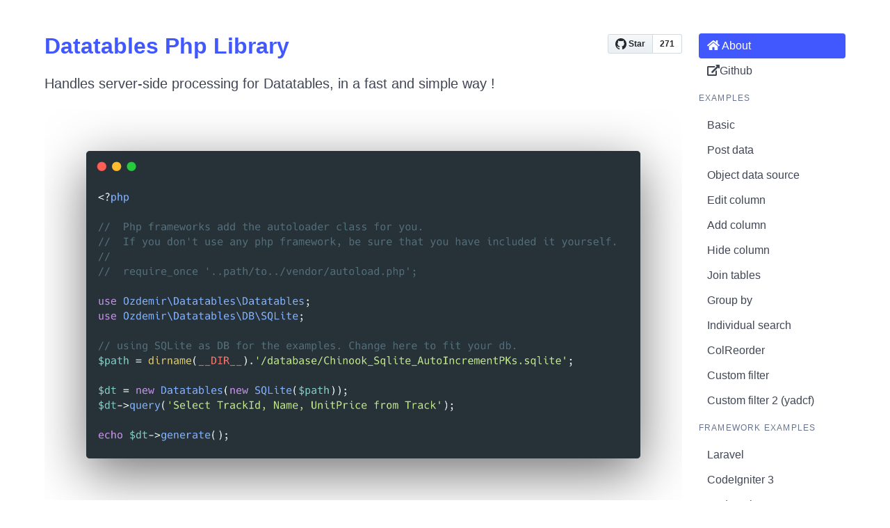

--- FILE ---
content_type: text/html; charset=UTF-8
request_url: https://datatables.ozdemir.be/
body_size: 3579
content:
<!doctype html>
<html lang="en" xmlns:v-on="http://www.w3.org/1999/xhtml">
<head>
    <meta charset="utf-8">
    <meta name="description" content="PHP Library to handle server-side processing for Datatables, in a fast and simple way." />
    <meta content="width=device-width, initial-scale=1, maximum-scale=1, user-scalable=no" name="viewport">
    <meta name="csrf-token" content="w7tzgfdaTQko3Wei9ZX8VsGZQQtcg85nrfXIGoy8">
    <meta name="google-site-verification" content="wE7YPdstHSPS7s9Qq1WS7UluL7kp5FTKTRTHI6xZu_k" />
    <meta http-equiv="content-type" content="text/html; charset=UTF-8">
    <meta name="keywords" content="datatables, php, library">

    <title>Datatables Php Library </title>
    <script defer src="https://use.fontawesome.com/releases/v5.3.1/js/all.js"></script>

    <!-- Fonts -->
    <link href="https://fonts.googleapis.com/css?family=Roboto+Mono" rel="stylesheet" type="text/css">

    <link rel="stylesheet" href="https://cdn.jsdelivr.net/npm/bulma@1.0.0/css/bulma.min.css">
    <link rel="stylesheet" href="https://cdn.datatables.net/2.0.8/css/dataTables.dataTables.min.css"/>
    <link rel="stylesheet" href="https://cdn.datatables.net/responsive/3.0.2/css/responsive.dataTables.min.css">


    <style>
        .gist-file .file {
            user-select: text;
        }

        :root{
            --bulma-code-padding: 0 !important;
            --bulma-code-weight: normal !important;;
            --bulma-code-size: initial !important;;
        }
        * {
            touch-action: manipulation;
        }
        .gist {
            font-size: 12px !important;
        }
        .gist .blob-code-inner {
            font-size: 12px !important;
        }
        .gist-data {
            background-color: #141414 !important;
        }

        .intro-composer{
            background: #242424;
            border-radius: 4px;
            color: #fff;
            display: flex;
            font-size: 15px;
            justify-content: space-between;
            line-height: 20px;
            padding: 15px 25px;
            position: relative;
        }
        .intro-composer code{
            font-size: inherit;
            -moz-osx-font-smoothing: grayscale;
            -webkit-font-smoothing: antialiased;
        }
        .intro-composer .intro-composer-copy{
            border-radius: 4px;
            color: #209cee;
            cursor: pointer;
            margin: -2px -7px -3px;
            padding: 2px 7px 3px;
        }

        .intro-composer .intro-composer-copy:hover {
            background-color: #209cee;
            color: #242424;
        }

    </style>
    <link rel="stylesheet" href="https://cdn.rawgit.com/lonekorean/gist-syntax-themes/d49b91b3/stylesheets/one-dark.css">

    
</head>
<body style="">

<section class="section">
    <div class="container" id="app">
        <div class="columns">
            <div class="column is-four-fifths">
                <h1 class="title has-text-link">
                    Datatables Php Library
                    <span class="is-pulled-right">
                        <a class="github-button" href="https://github.com/n1crack/datatables" data-size="large" data-show-count="true" aria-label="Star n1crack/datatables on GitHub">Star</a>
                    </span>
                </h1>

                <p class="subtitle">
                    Handles server-side processing for Datatables, in a fast and simple way !
                </p>

                    <div class="content">

        <div>
            <img src="https://datatables.ozdemir.be/images/datatables.png" />
        </div>

        <h1 class="title is-size-4 has-text-link">
            Features
        </h1>
        <ul>
            <li>Easy to use. Generates json using only a few lines of code.</li>
            <li>Editable columns with a closure function.</li>
            <li>Supports custom filters.</li>
            <li>Can handle most complicated queries.</li>
            <li>Supports mysql and sqlite for native php.</li>
            <li>Works with:
                <ul>
                    <li>Laravel</li>
                    <li>CodeIgniter 3</li>
                    <li>Phalcon 3+</li>
                    <li>Prestashop</li>
                    <li>PostgreSql</li>
                </ul>
            </li>
        </ul>

        <h1 class="title is-size-4 has-text-link">
            Installation
        </h1>
        <div class="message">
            <div class="message-body">
                Note: v2.0+ requires php 7.1.3+
            </div>
        </div>

        <p><a href="https://getcomposer.org/">Composer</a> is required to install the library.</p>

        <pre id="npm" class="intro-composer">
            <code>composer require ozdemir/datatables</code>
            <code id="composerCopy" class="intro-composer-copy" @click="copy('composer require ozdemir/datatables')">copy</code>
        </pre>

        <h1 class="title is-size-4 has-text-link">
            Methods
        </h1>

        <p>This is the list of available public methods.</p>

        <div class="box">
            <div>
                <h5 class="title has-text-info">query($query)<span class="tag">required</span></h5>
                <div class="content">
                    <ul>
                        <li>sets the sql query</li>
                    </ul>
                </div>
                <hr>
            </div>
            <div>
                <h5 class="title has-text-info">generate()<span class="tag">required</span></h5>
                <div class="content">
                    <ul>
                        <li>runs the queries and builds the output</li>
                        <li>returns the output as json</li>
                        <li>same as generate()-&gt;toJson()</li>
                    </ul>
                </div>
                <hr>
            </div>
            <div>
                <h5 class="title has-text-info">toJson()</h5>
                <div class="content">
                    <ul>
                        <li>returns the output as json</li>
                        <li>should be called after generate()</li>
                    </ul>
                </div>
                <hr>
            </div>
            <div>
                <h5 class="title has-text-info">toArray()</h5>
                <div class="content">
                    <ul>
                        <li>returns the output as array</li>
                        <li>should be called after generate()</li>
                    </ul>
                </div>
                <hr>
            </div>
            <div>
                <h5 class="title has-text-info">add($column, function($row){})</h5>
                <div class="content">
                    <ul>
                        <li>adds extra columns for custom usage</li>
                    </ul>
                </div>
                <hr>
            </div>
            <div>
                <h5 class="title has-text-info">edit($column, function($row){})</h5>
                <div class="content">
                    <ul>
                        <li>allows column editing</li>
                    </ul>
                </div>
                <hr>
            </div>
            <div>
                <h5 class="title has-text-info">filter($column, function(){})</h5>
                <div class="content">
                    <ul>
                        <li>allows custom filtering</li>
                        <li>has these methods:
                            <ul>
                                <li>escape($value)</li>
                                <li>searchValue()</li>
                                <li>defaultFilter()</li>
                                <li>between($low, $high)</li>
                                <li>whereIn($array) </li>
                                <li>greaterThan($value), </li>
                                <li>lessThan($value)</li>
                            </ul>
                        </li>
                    </ul>
                </div>
                <hr>
            </div>
            <div>
                <h5 class="title has-text-info">hide($columns)</h5>
                <div class="content">
                    <ul>
                        <li>removes the column from output</li>
                        <li>It is useful when you only need to use the data in add() or edit() methods.</li>
                    </ul>
                </div>
                <hr>
            </div>
            <div>
                <h5 class="title has-text-info">setDistinctResponseFrom($column)</h5>
                <div class="content">
                    <ul>
                        <li>executes the query with the given column name and adds the returned data to the output with
                            the distinctData key.
                        </li>
                    </ul>
                </div>
                <hr>
            </div>
            <div>
                <h5 class="title has-text-info">setDistinctResponse($output)</h5>
                <div class="content">
                    <ul>
                        <li>adds the given data to the output with the distinctData key.</li>
                    </ul>
                </div>
                <hr>
            </div>
            <div>
                <h5 class="title has-text-info">getColumns()</h5>
                <div class="content">
                    <ul>
                        <li>returns column names (for dev purpose)</li>
                    </ul>
                </div>
                <hr>
            </div>
            <div>
                <h5 class="title has-text-info">getQuery()</h5>
                <div class="content">
                    <ul>
                        <li>returns the sql query string that is created by the library (for dev purpose)</li>
                    </ul>
                </div>
                <hr>
            </div>
        </div>
    </div>

            </div>
            <div class="column is-one-fifth">
                <aside class="menu">
                    <ul class="menu-list">
                        <li><a href="/">
                               <i class="fa fa-home"></i> About</a></li>
                        <li><a href="https://github.com/n1crack/datatables" target="_blank">
                            <i class="fa fa-external-link-alt"></i>Github</a></li>
                    </ul>
                    <p class="menu-label">
                        Examples
                    </p>
                    <ul class="menu-list">
                        <li><a href="basic">Basic</a></li>
                        <li><a href="post-data">Post data</a></li>
                        <li><a href="object-data-source">Object data source</a></li>
                        <li><a href="edit-column">Edit column</a></li>
                        <li><a href="add-column">Add column</a></li>
                        <li><a href="hide-column">Hide column</a></li>
                        <li><a href="join-tables">Join tables</a></li>
                        <li><a href="group-by">Group by</a></li>
                        <li><a href="individual-search">Individual search</a></li>
                        <li><a href="colreorder">ColReorder</a></li>
                        <li><a href="custom-filter">Custom filter</a></li>
                        <li><a href="custom-filter2">Custom filter 2 (yadcf)</a></li>
                    </ul>

                    <p class="menu-label">
                        Framework Examples
                    </p>
                    <ul class="menu-list">
                        <li><a href="laravel">Laravel</a></li>
                        <li><a href="codeigniter">CodeIgniter 3</a></li>
                        <li><a href="codeigniter4">CodeIgniter 4</a></li>
                        <li><a href="phalcon">Phalcon 3+</a></li>
                        <li><a href="prestashop">Prestashop</a></li>
                    </ul>
                </aside>


                <div class="p-3" style="text-align: center">
                    <a href="https://github.com/sponsors/n1crack" target="_blank">
                        <img src="https://img.shields.io/static/v1?label=Sponsor&message=%E2%9D%A4&logo=GitHub&color=%23fe8e86)"
                           style="min-width: 50%" alt="">
                    </a>
                </div>
            </div>
        </div>
    </div>
</section>
<script type="text/javascript" language="javascript" src="//code.jquery.com/jquery-1.11.1.min.js"></script>
<script src="https://cdn.jsdelivr.net/npm/vue"></script>


<script type="text/javascript" src="https://cdn.jsdelivr.net/npm/gist-embed@1.0.3/dist/gist-embed.min.js"></script>

<script type="text/javascript" language="javascript" src="https://cdn.datatables.net/2.0.8/js/dataTables.min.js"></script>
<script src="https://cdn.datatables.net/responsive/3.0.2/js/dataTables.responsive.min.js"></script>

<script type="text/javascript" charset="utf-8">

    window.Clipboard = (function(window, document, navigator) {
        var textArea,
            copy;

        function isOS() {
            return navigator.userAgent.match(/ipad|iphone/i);
        }

        function createTextArea(text) {
            textArea = document.createElement('textArea');
            textArea.value = text;
            document.body.appendChild(textArea);
        }

        function selectText() {
            var range,
                selection;

            if (isOS()) {
                range = document.createRange();
                range.selectNodeContents(textArea);
                selection = window.getSelection();
                selection.removeAllRanges();
                selection.addRange(range);
                textArea.setSelectionRange(0, 999999);
            } else {
                textArea.select();
            }
        }

        function copyToClipboard() {
            document.execCommand('copy');
            document.body.removeChild(textArea);
        }

        copy = function(text) {
            createTextArea(text);
            selectText();
            copyToClipboard();
        };

        return {
            copy: copy
        };
    })(window, document, navigator);


  const { createApp, ref } = Vue

    createApp({
        setup() {
            const message = ref('Hello vue!')
            const active = ref('php')

            const copy = (text) => {
                Clipboard.copy(text);
            }

            return {
                active, copy
            }
        }
    }).mount('#app')

    $(".menu [href]").each(function () {
        if (this.href == [location.protocol, '//', location.host, location.pathname].join('')) {
            $(this).addClass("is-active");
        }
    });
</script>

<!-- Global site tag (gtag.js) - Google Analytics -->
<script async src="https://www.googletagmanager.com/gtag/js?id=G-69TBCDDVV2"></script>
<script>
  window.dataLayer = window.dataLayer || [];
  function gtag(){dataLayer.push(arguments);}
  gtag('js', new Date());

  gtag('config', 'G-69TBCDDVV2');
</script>


<!-- Place this tag in your head or just before your close body tag. -->
<script async defer src="https://buttons.github.io/buttons.js"></script>
</body>
</html>


--- FILE ---
content_type: text/css; charset=utf-8
request_url: https://cdn.jsdelivr.net/gh/lonekorean/gist-syntax-themes@d49b91b3/stylesheets/one-dark.css
body_size: -156
content:
body .gist .highlight {
    background: #141414;
}
body .gist .blob-num,
body .gist .blob-code-inner,
body .gist .highlight,
body .gist .pl-enm,
body .gist .pl-ko,
body .gist .pl-mo,
body .gist .pl-mp1 .pl-sf,
body .gist .pl-ms,
body .gist .pl-pdc1,
body .gist .pl-scp,
body .gist .pl-smc,
body .gist .pl-som,
body .gist .pl-va,
body .gist .pl-vpf,
body .gist .pl-vpu,
body .gist .pl-mdr {
     color: #aab1bf;
}
body .gist .pl-mb,
body .gist .pl-pdb {
     font-weight: 700;
}
body .gist .pl-c,
body .gist .pl-c span,
body .gist .pl-pdc {
     color: #5b6270;
     font-style: italic;
}
body .gist .pl-sr .pl-cce {
     color: #56b5c2;
     font-weight: 400;
}
body .gist .pl-ef,
body .gist .pl-en,
body .gist .pl-enf,
body .gist .pl-eoai,
body .gist .pl-kos,
body .gist .pl-mh .pl-pdh,
body .gist .pl-mr {
     color: #61afef;
}
body .gist .pl-ens,
body .gist .pl-vi {
     color: #be5046;
}
body .gist .pl-enti,
body .gist .pl-mai .pl-sf,
body .gist .pl-ml,
body .gist .pl-sf,
body .gist .pl-sr,
body .gist .pl-sr .pl-sra,
body .gist .pl-src,
body .gist .pl-st,
body .gist .pl-vo {
     color: #56b5c2;
}
body .gist .pl-eoi,
body .gist .pl-mri,
body .gist .pl-pds,
body .gist .pl-pse .pl-s1,
body .gist .pl-s,
body .gist .pl-s1 {
     color: #97c279;
}
body .gist .pl-k,
body .gist .pl-kolp,
body .gist .pl-mc,
body .gist .pl-pde {
     color: #c578dd;
}
body .gist .pl-mi,
body .gist .pl-pdi {
     color: #c578dd;
     font-style: italic;
}
body .gist .pl-mp,
body .gist .pl-stp {
     color: #818896;
}
body .gist .pl-mdh,
body .gist .pl-mdi,
body .gist .pl-mdr {
     font-weight: 400;
}
body .gist .pl-mdht,
body .gist .pl-mi1 {
     color: #97c279;
     background: #020;
}
body .gist .pl-md,
body .gist .pl-mdhf {
     color: #df6b75;
     background: #200;
}
body .gist .pl-corl {
     color: #df6b75;
     text-decoration: underline;
}
body .gist .pl-ib {
     background: #df6b75;
}
body .gist .pl-ii {
     background: #e0c184;
     color: #fff;
}
body .gist .pl-iu {
     background: #e05151;
}
body .gist .pl-ms1 {
     color: #aab1bf;
     background: #373b41;
}
body .gist .pl-c1,
body .gist .pl-cn,
body .gist .pl-e,
body .gist .pl-eoa,
body .gist .pl-eoac,
body .gist .pl-eoac .pl-pde,
body .gist .pl-kou,
body .gist .pl-mm,
body .gist .pl-mp .pl-s3,
body .gist .pl-mq,
body .gist .pl-s3,
body .gist .pl-sok,
body .gist .pl-sv,
body .gist .pl-mb {
     color: #d19965;
}
body .gist .pl-enc,
body .gist .pl-entc,
body .gist .pl-pse .pl-s2,
body .gist .pl-s2,
body .gist .pl-sc,
body .gist .pl-smp,
body .gist .pl-sr .pl-sre,
body .gist .pl-stj,
body .gist .pl-v,
body .gist .pl-pdb {
     color: #e4bf7a;
}
body .gist .pl-ent,
body .gist .pl-entl,
body .gist .pl-entm,
body .gist .pl-mh,
body .gist .pl-pdv,
body .gist .pl-smi,
body .gist .pl-sol,
body .gist .pl-mdh,
body .gist .pl-mdi {
     color: #df6b75;
}


--- FILE ---
content_type: application/javascript; charset=utf-8
request_url: https://cdn.jsdelivr.net/npm/gist-embed@1.0.3/dist/gist-embed.min.js
body_size: 12097
content:
!function(t){var e={};function n(r){if(e[r])return e[r].exports;var o=e[r]={i:r,l:!1,exports:{}};return t[r].call(o.exports,o,o.exports,n),o.l=!0,o.exports}n.m=t,n.c=e,n.d=function(t,e,r){n.o(t,e)||Object.defineProperty(t,e,{enumerable:!0,get:r})},n.r=function(t){"undefined"!=typeof Symbol&&Symbol.toStringTag&&Object.defineProperty(t,Symbol.toStringTag,{value:"Module"}),Object.defineProperty(t,"__esModule",{value:!0})},n.t=function(t,e){if(1&e&&(t=n(t)),8&e)return t;if(4&e&&"object"==typeof t&&t&&t.__esModule)return t;var r=Object.create(null);if(n.r(r),Object.defineProperty(r,"default",{enumerable:!0,value:t}),2&e&&"string"!=typeof t)for(var o in t)n.d(r,o,function(e){return t[e]}.bind(null,o));return r},n.n=function(t){var e=t&&t.__esModule?function(){return t.default}:function(){return t};return n.d(e,"a",e),e},n.o=function(t,e){return Object.prototype.hasOwnProperty.call(t,e)},n.p="",n(n.s=74)}([function(t,e,n){var r=n(28)("wks"),o=n(21),i=n(1).Symbol,u="function"==typeof i;(t.exports=function(t){return r[t]||(r[t]=u&&i[t]||(u?i:o)("Symbol."+t))}).store=r},function(t,e){var n=t.exports="undefined"!=typeof window&&window.Math==Math?window:"undefined"!=typeof self&&self.Math==Math?self:Function("return this")();"number"==typeof __g&&(__g=n)},function(t,e){t.exports=function(t){return"object"==typeof t?null!==t:"function"==typeof t}},function(t,e,n){var r=n(4),o=n(45),i=n(33),u=Object.defineProperty;e.f=n(5)?Object.defineProperty:function(t,e,n){if(r(t),e=i(e,!0),r(n),o)try{return u(t,e,n)}catch(t){}if("get"in n||"set"in n)throw TypeError("Accessors not supported!");return"value"in n&&(t[e]=n.value),t}},function(t,e,n){var r=n(2);t.exports=function(t){if(!r(t))throw TypeError(t+" is not an object!");return t}},function(t,e,n){t.exports=!n(6)(function(){return 7!=Object.defineProperty({},"a",{get:function(){return 7}}).a})},function(t,e){t.exports=function(t){try{return!!t()}catch(t){return!0}}},function(t,e,n){var r=n(1),o=n(18),i=n(8),u=n(14),c=n(23),_=function(t,e,n){var f,a,l,s,p=t&_.F,y=t&_.G,h=t&_.S,v=t&_.P,d=t&_.B,b=y?r:h?r[e]||(r[e]={}):(r[e]||{}).prototype,E=y?o:o[e]||(o[e]={}),g=E.prototype||(E.prototype={});for(f in y&&(n=e),n)l=((a=!p&&b&&void 0!==b[f])?b:n)[f],s=d&&a?c(l,r):v&&"function"==typeof l?c(Function.call,l):l,b&&u(b,f,l,t&_.U),E[f]!=l&&i(E,f,s),v&&g[f]!=l&&(g[f]=l)};r.core=o,_.F=1,_.G=2,_.S=4,_.P=8,_.B=16,_.W=32,_.U=64,_.R=128,t.exports=_},function(t,e,n){var r=n(3),o=n(22);t.exports=n(5)?function(t,e,n){return r.f(t,e,o(1,n))}:function(t,e,n){return t[e]=n,t}},function(t,e,n){"use strict";var r=n(59),o=n(60),i=n(26),u=n(19);t.exports=n(41)(Array,"Array",function(t,e){this._t=u(t),this._i=0,this._k=e},function(){var t=this._t,e=this._k,n=this._i++;return!t||n>=t.length?(this._t=void 0,o(1)):o(0,"keys"==e?n:"values"==e?t[n]:[n,t[n]])},"values"),i.Arguments=i.Array,r("keys"),r("values"),r("entries")},function(t,e){var n;n=function(){return this}();try{n=n||new Function("return this")()}catch(t){"object"==typeof window&&(n=window)}t.exports=n},function(t,e,n){n(43)("asyncIterator")},function(t,e,n){"use strict";var r=n(1),o=n(13),i=n(5),u=n(7),c=n(14),_=n(34).KEY,f=n(6),a=n(28),l=n(29),s=n(21),p=n(0),y=n(44),h=n(43),v=n(76),d=n(79),b=n(4),E=n(2),g=n(19),O=n(33),R=n(22),m=n(39),L=n(82),S=n(52),I=n(3),w=n(24),x=S.f,j=I.f,A=L.f,T=r.Symbol,G=r.JSON,N=G&&G.stringify,D=p("_hidden"),$=p("toPrimitive"),P={}.propertyIsEnumerable,k=a("symbol-registry"),M=a("symbols"),B=a("op-symbols"),W=Object.prototype,F="function"==typeof T,C=r.QObject,U=!C||!C.prototype||!C.prototype.findChild,Y=i&&f(function(){return 7!=m(j({},"a",{get:function(){return j(this,"a",{value:7}).a}})).a})?function(t,e,n){var r=x(W,e);r&&delete W[e],j(t,e,n),r&&t!==W&&j(W,e,r)}:j,X=function(t){var e=M[t]=m(T.prototype);return e._k=t,e},J=F&&"symbol"==typeof T.iterator?function(t){return"symbol"==typeof t}:function(t){return t instanceof T},q=function(t,e,n){return t===W&&q(B,e,n),b(t),e=O(e,!0),b(n),o(M,e)?(n.enumerable?(o(t,D)&&t[D][e]&&(t[D][e]=!1),n=m(n,{enumerable:R(0,!1)})):(o(t,D)||j(t,D,R(1,{})),t[D][e]=!0),Y(t,e,n)):j(t,e,n)},H=function(t,e){b(t);for(var n,r=v(e=g(e)),o=0,i=r.length;i>o;)q(t,n=r[o++],e[n]);return t},K=function(t){var e=P.call(this,t=O(t,!0));return!(this===W&&o(M,t)&&!o(B,t))&&(!(e||!o(this,t)||!o(M,t)||o(this,D)&&this[D][t])||e)},V=function(t,e){if(t=g(t),e=O(e,!0),t!==W||!o(M,e)||o(B,e)){var n=x(t,e);return!n||!o(M,e)||o(t,D)&&t[D][e]||(n.enumerable=!0),n}},z=function(t){for(var e,n=A(g(t)),r=[],i=0;n.length>i;)o(M,e=n[i++])||e==D||e==_||r.push(e);return r},Q=function(t){for(var e,n=t===W,r=A(n?B:g(t)),i=[],u=0;r.length>u;)!o(M,e=r[u++])||n&&!o(W,e)||i.push(M[e]);return i};F||(c((T=function(){if(this instanceof T)throw TypeError("Symbol is not a constructor!");var t=s(arguments.length>0?arguments[0]:void 0),e=function(n){this===W&&e.call(B,n),o(this,D)&&o(this[D],t)&&(this[D][t]=!1),Y(this,t,R(1,n))};return i&&U&&Y(W,t,{configurable:!0,set:e}),X(t)}).prototype,"toString",function(){return this._k}),S.f=V,I.f=q,n(51).f=L.f=z,n(38).f=K,n(50).f=Q,i&&!n(27)&&c(W,"propertyIsEnumerable",K,!0),y.f=function(t){return X(p(t))}),u(u.G+u.W+u.F*!F,{Symbol:T});for(var Z="hasInstance,isConcatSpreadable,iterator,match,replace,search,species,split,toPrimitive,toStringTag,unscopables".split(","),tt=0;Z.length>tt;)p(Z[tt++]);for(var et=w(p.store),nt=0;et.length>nt;)h(et[nt++]);u(u.S+u.F*!F,"Symbol",{for:function(t){return o(k,t+="")?k[t]:k[t]=T(t)},keyFor:function(t){if(!J(t))throw TypeError(t+" is not a symbol!");for(var e in k)if(k[e]===t)return e},useSetter:function(){U=!0},useSimple:function(){U=!1}}),u(u.S+u.F*!F,"Object",{create:function(t,e){return void 0===e?m(t):H(m(t),e)},defineProperty:q,defineProperties:H,getOwnPropertyDescriptor:V,getOwnPropertyNames:z,getOwnPropertySymbols:Q}),G&&u(u.S+u.F*(!F||f(function(){var t=T();return"[null]"!=N([t])||"{}"!=N({a:t})||"{}"!=N(Object(t))})),"JSON",{stringify:function(t){for(var e,n,r=[t],o=1;arguments.length>o;)r.push(arguments[o++]);if(n=e=r[1],(E(e)||void 0!==t)&&!J(t))return d(e)||(e=function(t,e){if("function"==typeof n&&(e=n.call(this,t,e)),!J(e))return e}),r[1]=e,N.apply(G,r)}}),T.prototype[$]||n(8)(T.prototype,$,T.prototype.valueOf),l(T,"Symbol"),l(Math,"Math",!0),l(r.JSON,"JSON",!0)},function(t,e){var n={}.hasOwnProperty;t.exports=function(t,e){return n.call(t,e)}},function(t,e,n){var r=n(1),o=n(8),i=n(13),u=n(21)("src"),c=n(75),_=(""+c).split("toString");n(18).inspectSource=function(t){return c.call(t)},(t.exports=function(t,e,n,c){var f="function"==typeof n;f&&(i(n,"name")||o(n,"name",e)),t[e]!==n&&(f&&(i(n,u)||o(n,u,t[e]?""+t[e]:_.join(String(e)))),t===r?t[e]=n:c?t[e]?t[e]=n:o(t,e,n):(delete t[e],o(t,e,n)))})(Function.prototype,"toString",function(){return"function"==typeof this&&this[u]||c.call(this)})},function(t,e,n){var r=n(3).f,o=Function.prototype,i=/^\s*function ([^ (]*)/;"name"in o||n(5)&&r(o,"name",{configurable:!0,get:function(){try{return(""+this).match(i)[1]}catch(t){return""}}})},function(t,e,n){var r=n(40),o=n(24);n(53)("keys",function(){return function(t){return o(r(t))}})},function(t,e,n){for(var r=n(9),o=n(24),i=n(14),u=n(1),c=n(8),_=n(26),f=n(0),a=f("iterator"),l=f("toStringTag"),s=_.Array,p={CSSRuleList:!0,CSSStyleDeclaration:!1,CSSValueList:!1,ClientRectList:!1,DOMRectList:!1,DOMStringList:!1,DOMTokenList:!0,DataTransferItemList:!1,FileList:!1,HTMLAllCollection:!1,HTMLCollection:!1,HTMLFormElement:!1,HTMLSelectElement:!1,MediaList:!0,MimeTypeArray:!1,NamedNodeMap:!1,NodeList:!0,PaintRequestList:!1,Plugin:!1,PluginArray:!1,SVGLengthList:!1,SVGNumberList:!1,SVGPathSegList:!1,SVGPointList:!1,SVGStringList:!1,SVGTransformList:!1,SourceBufferList:!1,StyleSheetList:!0,TextTrackCueList:!1,TextTrackList:!1,TouchList:!1},y=o(p),h=0;h<y.length;h++){var v,d=y[h],b=p[d],E=u[d],g=E&&E.prototype;if(g&&(g[a]||c(g,a,s),g[l]||c(g,l,d),_[d]=s,b))for(v in r)g[v]||i(g,v,r[v],!0)}},function(t,e){var n=t.exports={version:"2.6.5"};"number"==typeof __e&&(__e=n)},function(t,e,n){var r=n(77),o=n(25);t.exports=function(t){return r(o(t))}},function(t,e,n){var r=n(2);n(53)("isExtensible",function(t){return function(e){return!!r(e)&&(!t||t(e))}})},function(t,e){var n=0,r=Math.random();t.exports=function(t){return"Symbol(".concat(void 0===t?"":t,")_",(++n+r).toString(36))}},function(t,e){t.exports=function(t,e){return{enumerable:!(1&t),configurable:!(2&t),writable:!(4&t),value:e}}},function(t,e,n){var r=n(47);t.exports=function(t,e,n){if(r(t),void 0===e)return t;switch(n){case 1:return function(n){return t.call(e,n)};case 2:return function(n,r){return t.call(e,n,r)};case 3:return function(n,r,o){return t.call(e,n,r,o)}}return function(){return t.apply(e,arguments)}}},function(t,e,n){var r=n(48),o=n(37);t.exports=Object.keys||function(t){return r(t,o)}},function(t,e){t.exports=function(t){if(null==t)throw TypeError("Can't call method on  "+t);return t}},function(t,e){t.exports={}},function(t,e){t.exports=!1},function(t,e,n){var r=n(18),o=n(1),i=o["__core-js_shared__"]||(o["__core-js_shared__"]={});(t.exports=function(t,e){return i[t]||(i[t]=void 0!==e?e:{})})("versions",[]).push({version:r.version,mode:n(27)?"pure":"global",copyright:"© 2019 Denis Pushkarev (zloirock.ru)"})},function(t,e,n){var r=n(3).f,o=n(13),i=n(0)("toStringTag");t.exports=function(t,e,n){t&&!o(t=n?t:t.prototype,i)&&r(t,i,{configurable:!0,value:e})}},function(t,e){var n={}.toString;t.exports=function(t){return n.call(t).slice(8,-1)}},function(t,e,n){var r=n(35),o=Math.min;t.exports=function(t){return t>0?o(r(t),9007199254740991):0}},function(t,e,n){"use strict";(function(t){n(11),n(12),n(20),n(15),n(9),n(16),n(96),n(17);function r(t){return(r="function"==typeof Symbol&&"symbol"==typeof Symbol.iterator?function(t){return typeof t}:function(t){return t&&"function"==typeof Symbol&&t.constructor===Symbol&&t!==Symbol.prototype?"symbol":typeof t})(t)}function o(t){var e=[];return t.split(",").forEach(function(t){var n=t.split("-");if(2===n.length)for(var r=parseInt(n[0],10);r<=parseInt(n[1],10);r++)e.push(r);else 1===n.length&&e.push(parseInt(n[0],10))}),e}function i(){try{if(t)return t}catch(t){try{if(window)return window}catch(t){return this}}}e.a=p("getLineNumbers");var u,c=null;function _(){if(null===c){var t=i();t.__$$GLOBAL_REWIRE_NEXT_MODULE_ID__||(t.__$$GLOBAL_REWIRE_NEXT_MODULE_ID__=0),c=__$$GLOBAL_REWIRE_NEXT_MODULE_ID__++}return c}function f(){var t=i();return t.__$$GLOBAL_REWIRE_REGISTRY__||(t.__$$GLOBAL_REWIRE_REGISTRY__=Object.create(null)),t.__$$GLOBAL_REWIRE_REGISTRY__}function a(){var t=_(),e=f(),n=e[t];return n||(e[t]=Object.create(null),n=e[t]),n}(u=i()).__rewire_reset_all__||(u.__rewire_reset_all__=function(){u.__$$GLOBAL_REWIRE_REGISTRY__=Object.create(null)});var l="__INTENTIONAL_UNDEFINED__",s={};function p(t){var e=a();if(void 0===e[t])return function(t){switch(t){case"getLineNumbers":return o}return}(t);var n=e[t];return n===l?void 0:n}function y(t,e){var n=a();return"object"===r(t)?(Object.keys(t).forEach(function(e){n[e]=t[e]}),function(){Object.keys(t).forEach(function(e){h(t)})}):(n[t]=void 0===e?l:e,function(){h(t)})}function h(t){var e=a();delete e[t],0==Object.keys(e).length&&delete f()[_]}function v(t){var e=a(),n=Object.keys(t),r={};function o(){n.forEach(function(t){e[t]=r[t]})}return function(i){n.forEach(function(n){r[n]=e[n],e[n]=t[n]});var u=i();return u&&"function"==typeof u.then?u.then(o).catch(o):o(),u}}!function(){function t(t,e){Object.defineProperty(s,t,{value:e,enumerable:!1,configurable:!0})}t("__get__",p),t("__GetDependency__",p),t("__Rewire__",y),t("__set__",y),t("__reset__",h),t("__ResetDependency__",h),t("__with__",v)}();var d=r(o);function b(t,e){Object.defineProperty(o,t,{value:e,enumerable:!1,configurable:!0})}"object"!==d&&"function"!==d||!Object.isExtensible(o)||(b("__get__",p),b("__GetDependency__",p),b("__Rewire__",y),b("__set__",y),b("__reset__",h),b("__ResetDependency__",h),b("__with__",v),b("__RewireAPI__",s))}).call(this,n(10))},function(t,e,n){var r=n(2);t.exports=function(t,e){if(!r(t))return t;var n,o;if(e&&"function"==typeof(n=t.toString)&&!r(o=n.call(t)))return o;if("function"==typeof(n=t.valueOf)&&!r(o=n.call(t)))return o;if(!e&&"function"==typeof(n=t.toString)&&!r(o=n.call(t)))return o;throw TypeError("Can't convert object to primitive value")}},function(t,e,n){var r=n(21)("meta"),o=n(2),i=n(13),u=n(3).f,c=0,_=Object.isExtensible||function(){return!0},f=!n(6)(function(){return _(Object.preventExtensions({}))}),a=function(t){u(t,r,{value:{i:"O"+ ++c,w:{}}})},l=t.exports={KEY:r,NEED:!1,fastKey:function(t,e){if(!o(t))return"symbol"==typeof t?t:("string"==typeof t?"S":"P")+t;if(!i(t,r)){if(!_(t))return"F";if(!e)return"E";a(t)}return t[r].i},getWeak:function(t,e){if(!i(t,r)){if(!_(t))return!0;if(!e)return!1;a(t)}return t[r].w},onFreeze:function(t){return f&&l.NEED&&_(t)&&!i(t,r)&&a(t),t}}},function(t,e){var n=Math.ceil,r=Math.floor;t.exports=function(t){return isNaN(t=+t)?0:(t>0?r:n)(t)}},function(t,e,n){var r=n(28)("keys"),o=n(21);t.exports=function(t){return r[t]||(r[t]=o(t))}},function(t,e){t.exports="constructor,hasOwnProperty,isPrototypeOf,propertyIsEnumerable,toLocaleString,toString,valueOf".split(",")},function(t,e){e.f={}.propertyIsEnumerable},function(t,e,n){var r=n(4),o=n(80),i=n(37),u=n(36)("IE_PROTO"),c=function(){},_=function(){var t,e=n(46)("iframe"),r=i.length;for(e.style.display="none",n(81).appendChild(e),e.src="javascript:",(t=e.contentWindow.document).open(),t.write("<script>document.F=Object<\/script>"),t.close(),_=t.F;r--;)delete _.prototype[i[r]];return _()};t.exports=Object.create||function(t,e){var n;return null!==t?(c.prototype=r(t),n=new c,c.prototype=null,n[u]=t):n=_(),void 0===e?n:o(n,e)}},function(t,e,n){var r=n(25);t.exports=function(t){return Object(r(t))}},function(t,e,n){"use strict";var r=n(27),o=n(7),i=n(14),u=n(8),c=n(26),_=n(85),f=n(29),a=n(86),l=n(0)("iterator"),s=!([].keys&&"next"in[].keys()),p=function(){return this};t.exports=function(t,e,n,y,h,v,d){_(n,e,y);var b,E,g,O=function(t){if(!s&&t in S)return S[t];switch(t){case"keys":case"values":return function(){return new n(this,t)}}return function(){return new n(this,t)}},R=e+" Iterator",m="values"==h,L=!1,S=t.prototype,I=S[l]||S["@@iterator"]||h&&S[h],w=I||O(h),x=h?m?O("entries"):w:void 0,j="Array"==e&&S.entries||I;if(j&&(g=a(j.call(new t)))!==Object.prototype&&g.next&&(f(g,R,!0),r||"function"==typeof g[l]||u(g,l,p)),m&&I&&"values"!==I.name&&(L=!0,w=function(){return I.call(this)}),r&&!d||!s&&!L&&S[l]||u(S,l,w),c[e]=w,c[R]=p,h)if(b={values:m?w:O("values"),keys:v?w:O("keys"),entries:x},d)for(E in b)E in S||i(S,E,b[E]);else o(o.P+o.F*(s||L),e,b);return b}},function(t,e,n){"use strict";var r,o,i=n(100),u=RegExp.prototype.exec,c=String.prototype.replace,_=u,f=(r=/a/,o=/b*/g,u.call(r,"a"),u.call(o,"a"),0!==r.lastIndex||0!==o.lastIndex),a=void 0!==/()??/.exec("")[1];(f||a)&&(_=function(t){var e,n,r,o,_=this;return a&&(n=new RegExp("^"+_.source+"$(?!\\s)",i.call(_))),f&&(e=_.lastIndex),r=u.call(_,t),f&&r&&(_.lastIndex=_.global?r.index+r[0].length:e),a&&r&&r.length>1&&c.call(r[0],n,function(){for(o=1;o<arguments.length-2;o++)void 0===arguments[o]&&(r[o]=void 0)}),r}),t.exports=_},function(t,e,n){var r=n(1),o=n(18),i=n(27),u=n(44),c=n(3).f;t.exports=function(t){var e=o.Symbol||(o.Symbol=i?{}:r.Symbol||{});"_"==t.charAt(0)||t in e||c(e,t,{value:u.f(t)})}},function(t,e,n){e.f=n(0)},function(t,e,n){t.exports=!n(5)&&!n(6)(function(){return 7!=Object.defineProperty(n(46)("div"),"a",{get:function(){return 7}}).a})},function(t,e,n){var r=n(2),o=n(1).document,i=r(o)&&r(o.createElement);t.exports=function(t){return i?o.createElement(t):{}}},function(t,e){t.exports=function(t){if("function"!=typeof t)throw TypeError(t+" is not a function!");return t}},function(t,e,n){var r=n(13),o=n(19),i=n(49)(!1),u=n(36)("IE_PROTO");t.exports=function(t,e){var n,c=o(t),_=0,f=[];for(n in c)n!=u&&r(c,n)&&f.push(n);for(;e.length>_;)r(c,n=e[_++])&&(~i(f,n)||f.push(n));return f}},function(t,e,n){var r=n(19),o=n(31),i=n(78);t.exports=function(t){return function(e,n,u){var c,_=r(e),f=o(_.length),a=i(u,f);if(t&&n!=n){for(;f>a;)if((c=_[a++])!=c)return!0}else for(;f>a;a++)if((t||a in _)&&_[a]===n)return t||a||0;return!t&&-1}}},function(t,e){e.f=Object.getOwnPropertySymbols},function(t,e,n){var r=n(48),o=n(37).concat("length","prototype");e.f=Object.getOwnPropertyNames||function(t){return r(t,o)}},function(t,e,n){var r=n(38),o=n(22),i=n(19),u=n(33),c=n(13),_=n(45),f=Object.getOwnPropertyDescriptor;e.f=n(5)?f:function(t,e){if(t=i(t),e=u(e,!0),_)try{return f(t,e)}catch(t){}if(c(t,e))return o(!r.f.call(t,e),t[e])}},function(t,e,n){var r=n(7),o=n(18),i=n(6);t.exports=function(t,e){var n=(o.Object||{})[t]||Object[t],u={};u[t]=e(n),r(r.S+r.F*i(function(){n(1)}),"Object",u)}},function(t,e,n){var r=n(4);t.exports=function(t,e,n,o){try{return o?e(r(n)[0],n[1]):e(n)}catch(e){var i=t.return;throw void 0!==i&&r(i.call(t)),e}}},function(t,e,n){var r=n(26),o=n(0)("iterator"),i=Array.prototype;t.exports=function(t){return void 0!==t&&(r.Array===t||i[o]===t)}},function(t,e,n){var r=n(57),o=n(0)("iterator"),i=n(26);t.exports=n(18).getIteratorMethod=function(t){if(null!=t)return t[o]||t["@@iterator"]||i[r(t)]}},function(t,e,n){var r=n(30),o=n(0)("toStringTag"),i="Arguments"==r(function(){return arguments}());t.exports=function(t){var e,n,u;return void 0===t?"Undefined":null===t?"Null":"string"==typeof(n=function(t,e){try{return t[e]}catch(t){}}(e=Object(t),o))?n:i?r(e):"Object"==(u=r(e))&&"function"==typeof e.callee?"Arguments":u}},function(t,e,n){var r=n(0)("iterator"),o=!1;try{var i=[7][r]();i.return=function(){o=!0},Array.from(i,function(){throw 2})}catch(t){}t.exports=function(t,e){if(!e&&!o)return!1;var n=!1;try{var i=[7],u=i[r]();u.next=function(){return{done:n=!0}},i[r]=function(){return u},t(i)}catch(t){}return n}},function(t,e,n){var r=n(0)("unscopables"),o=Array.prototype;null==o[r]&&n(8)(o,r,{}),t.exports=function(t){o[r][t]=!0}},function(t,e){t.exports=function(t,e){return{value:e,done:!!t}}},function(t,e,n){var r=n(35),o=n(25);t.exports=function(t){return function(e,n){var i,u,c=String(o(e)),_=r(n),f=c.length;return _<0||_>=f?t?"":void 0:(i=c.charCodeAt(_))<55296||i>56319||_+1===f||(u=c.charCodeAt(_+1))<56320||u>57343?t?c.charAt(_):i:t?c.slice(_,_+2):u-56320+(i-55296<<10)+65536}}},function(t,e,n){var r=n(14);t.exports=function(t,e,n){for(var o in e)r(t,o,e[o],n);return t}},function(t,e){t.exports=function(t,e,n,r){if(!(t instanceof e)||void 0!==r&&r in t)throw TypeError(n+": incorrect invocation!");return t}},function(t,e,n){var r=n(23),o=n(54),i=n(55),u=n(4),c=n(31),_=n(56),f={},a={};(e=t.exports=function(t,e,n,l,s){var p,y,h,v,d=s?function(){return t}:_(t),b=r(n,l,e?2:1),E=0;if("function"!=typeof d)throw TypeError(t+" is not iterable!");if(i(d)){for(p=c(t.length);p>E;E++)if((v=e?b(u(y=t[E])[0],y[1]):b(t[E]))===f||v===a)return v}else for(h=d.call(t);!(y=h.next()).done;)if((v=o(h,b,y.value,e))===f||v===a)return v}).BREAK=f,e.RETURN=a},function(t,e,n){var r=n(2);t.exports=function(t,e){if(!r(t)||t._t!==e)throw TypeError("Incompatible receiver, "+e+" required!");return t}},function(t,e,n){"use strict";var r=n(7),o=n(49)(!0);r(r.P,"Array",{includes:function(t){return o(this,t,arguments.length>1?arguments[1]:void 0)}}),n(59)("includes")},function(t,e,n){"use strict";var r=n(7),o=n(94);r(r.P+r.F*n(95)("includes"),"String",{includes:function(t){return!!~o(this,t,"includes").indexOf(t,arguments.length>1?arguments[1]:void 0)}})},function(t,e,n){var r=n(2),o=n(30),i=n(0)("match");t.exports=function(t){var e;return r(t)&&(void 0!==(e=t[i])?!!e:"RegExp"==o(t))}},function(t,e,n){"use strict";(function(t){n(11),n(12),n(20),n(15),n(9),n(16),n(17);function r(t){return(r="function"==typeof Symbol&&"symbol"==typeof Symbol.iterator?function(t){return typeof t}:function(t){return t&&"function"==typeof Symbol&&t.constructor===Symbol&&t!==Symbol.prototype?"symbol":typeof t})(t)}function o(t){t.querySelectorAll(".js-line-number").forEach(function(t){null!=t.parentNode&&t.parentNode.removeChild(t)})}function i(){try{if(t)return t}catch(t){try{if(window)return window}catch(t){return this}}}e.a=p("hideLineNumbers");var u,c=null;function _(){if(null===c){var t=i();t.__$$GLOBAL_REWIRE_NEXT_MODULE_ID__||(t.__$$GLOBAL_REWIRE_NEXT_MODULE_ID__=0),c=__$$GLOBAL_REWIRE_NEXT_MODULE_ID__++}return c}function f(){var t=i();return t.__$$GLOBAL_REWIRE_REGISTRY__||(t.__$$GLOBAL_REWIRE_REGISTRY__=Object.create(null)),t.__$$GLOBAL_REWIRE_REGISTRY__}function a(){var t=_(),e=f(),n=e[t];return n||(e[t]=Object.create(null),n=e[t]),n}(u=i()).__rewire_reset_all__||(u.__rewire_reset_all__=function(){u.__$$GLOBAL_REWIRE_REGISTRY__=Object.create(null)});var l="__INTENTIONAL_UNDEFINED__",s={};function p(t){var e=a();if(void 0===e[t])return function(t){switch(t){case"hideLineNumbers":return o}return}(t);var n=e[t];return n===l?void 0:n}function y(t,e){var n=a();return"object"===r(t)?(Object.keys(t).forEach(function(e){n[e]=t[e]}),function(){Object.keys(t).forEach(function(e){h(t)})}):(n[t]=void 0===e?l:e,function(){h(t)})}function h(t){var e=a();delete e[t],0==Object.keys(e).length&&delete f()[_]}function v(t){var e=a(),n=Object.keys(t),r={};function o(){n.forEach(function(t){e[t]=r[t]})}return function(i){n.forEach(function(n){r[n]=e[n],e[n]=t[n]});var u=i();return u&&"function"==typeof u.then?u.then(o).catch(o):o(),u}}!function(){function t(t,e){Object.defineProperty(s,t,{value:e,enumerable:!1,configurable:!0})}t("__get__",p),t("__GetDependency__",p),t("__Rewire__",y),t("__set__",y),t("__reset__",h),t("__ResetDependency__",h),t("__with__",v)}();var d=r(o);function b(t,e){Object.defineProperty(o,t,{value:e,enumerable:!1,configurable:!0})}"object"!==d&&"function"!==d||!Object.isExtensible(o)||(b("__get__",p),b("__GetDependency__",p),b("__Rewire__",y),b("__set__",y),b("__reset__",h),b("__ResetDependency__",h),b("__with__",v),b("__RewireAPI__",s))}).call(this,n(10))},function(t,e,n){"use strict";(function(t){n(11),n(12),n(20),n(15),n(9),n(16),n(17);function r(t){return(r="function"==typeof Symbol&&"symbol"==typeof Symbol.iterator?function(t){return typeof t}:function(t){return t&&"function"==typeof Symbol&&t.constructor===Symbol&&t!==Symbol.prototype?"symbol":typeof t})(t)}function o(t){t.querySelectorAll(".gist-meta").forEach(function(t){null!=t.parentNode&&t.parentNode.removeChild(t)}),t.querySelectorAll(".gist-data").forEach(function(t){null!=t&&(t.style.borderBottom="0px")}),t.querySelectorAll(".gist-file").forEach(function(t){null!=t&&(t.style.borderBottom="1px solid #dddddd")})}function i(){try{if(t)return t}catch(t){try{if(window)return window}catch(t){return this}}}e.a=p("hideFooter");var u,c=null;function _(){if(null===c){var t=i();t.__$$GLOBAL_REWIRE_NEXT_MODULE_ID__||(t.__$$GLOBAL_REWIRE_NEXT_MODULE_ID__=0),c=__$$GLOBAL_REWIRE_NEXT_MODULE_ID__++}return c}function f(){var t=i();return t.__$$GLOBAL_REWIRE_REGISTRY__||(t.__$$GLOBAL_REWIRE_REGISTRY__=Object.create(null)),t.__$$GLOBAL_REWIRE_REGISTRY__}function a(){var t=_(),e=f(),n=e[t];return n||(e[t]=Object.create(null),n=e[t]),n}(u=i()).__rewire_reset_all__||(u.__rewire_reset_all__=function(){u.__$$GLOBAL_REWIRE_REGISTRY__=Object.create(null)});var l="__INTENTIONAL_UNDEFINED__",s={};function p(t){var e=a();if(void 0===e[t])return function(t){switch(t){case"hideFooter":return o}return}(t);var n=e[t];return n===l?void 0:n}function y(t,e){var n=a();return"object"===r(t)?(Object.keys(t).forEach(function(e){n[e]=t[e]}),function(){Object.keys(t).forEach(function(e){h(t)})}):(n[t]=void 0===e?l:e,function(){h(t)})}function h(t){var e=a();delete e[t],0==Object.keys(e).length&&delete f()[_]}function v(t){var e=a(),n=Object.keys(t),r={};function o(){n.forEach(function(t){e[t]=r[t]})}return function(i){n.forEach(function(n){r[n]=e[n],e[n]=t[n]});var u=i();return u&&"function"==typeof u.then?u.then(o).catch(o):o(),u}}!function(){function t(t,e){Object.defineProperty(s,t,{value:e,enumerable:!1,configurable:!0})}t("__get__",p),t("__GetDependency__",p),t("__Rewire__",y),t("__set__",y),t("__reset__",h),t("__ResetDependency__",h),t("__with__",v)}();var d=r(o);function b(t,e){Object.defineProperty(o,t,{value:e,enumerable:!1,configurable:!0})}"object"!==d&&"function"!==d||!Object.isExtensible(o)||(b("__get__",p),b("__GetDependency__",p),b("__Rewire__",y),b("__set__",y),b("__reset__",h),b("__ResetDependency__",h),b("__with__",v),b("__RewireAPI__",s))}).call(this,n(10))},function(t,e,n){"use strict";(function(t){n(11),n(12),n(20),n(15),n(9),n(16),n(17);function r(t){return(r="function"==typeof Symbol&&"symbol"==typeof Symbol.iterator?function(t){return typeof t}:function(t){return t&&"function"==typeof Symbol&&t.constructor===Symbol&&t!==Symbol.prototype?"symbol":typeof t})(t)}function o(t,e){t.querySelectorAll("table tbody").forEach(function(t){var n=document.createElement("tr"),r=document.createElement("td");r.style.padding="10px !important",r.style.borderBottom="10px solid white",r.style.backgroundColor="#f9f9f9",r.style.fontWeight="bold",r.innerHTML=e;var o=document.createElement("td");o.style.backgroundColor="#f9f9f9",o.style.borderBottom="10px solid white",n.appendChild(o),n.appendChild(r),t.prepend(n)})}function i(){try{if(t)return t}catch(t){try{if(window)return window}catch(t){return this}}}e.a=p("caption");var u,c=null;function _(){if(null===c){var t=i();t.__$$GLOBAL_REWIRE_NEXT_MODULE_ID__||(t.__$$GLOBAL_REWIRE_NEXT_MODULE_ID__=0),c=__$$GLOBAL_REWIRE_NEXT_MODULE_ID__++}return c}function f(){var t=i();return t.__$$GLOBAL_REWIRE_REGISTRY__||(t.__$$GLOBAL_REWIRE_REGISTRY__=Object.create(null)),t.__$$GLOBAL_REWIRE_REGISTRY__}function a(){var t=_(),e=f(),n=e[t];return n||(e[t]=Object.create(null),n=e[t]),n}(u=i()).__rewire_reset_all__||(u.__rewire_reset_all__=function(){u.__$$GLOBAL_REWIRE_REGISTRY__=Object.create(null)});var l="__INTENTIONAL_UNDEFINED__",s={};function p(t){var e=a();if(void 0===e[t])return function(t){switch(t){case"caption":return o}return}(t);var n=e[t];return n===l?void 0:n}function y(t,e){var n=a();return"object"===r(t)?(Object.keys(t).forEach(function(e){n[e]=t[e]}),function(){Object.keys(t).forEach(function(e){h(t)})}):(n[t]=void 0===e?l:e,function(){h(t)})}function h(t){var e=a();delete e[t],0==Object.keys(e).length&&delete f()[_]}function v(t){var e=a(),n=Object.keys(t),r={};function o(){n.forEach(function(t){e[t]=r[t]})}return function(i){n.forEach(function(n){r[n]=e[n],e[n]=t[n]});var u=i();return u&&"function"==typeof u.then?u.then(o).catch(o):o(),u}}!function(){function t(t,e){Object.defineProperty(s,t,{value:e,enumerable:!1,configurable:!0})}t("__get__",p),t("__GetDependency__",p),t("__Rewire__",y),t("__set__",y),t("__reset__",h),t("__ResetDependency__",h),t("__with__",v)}();var d=r(o);function b(t,e){Object.defineProperty(o,t,{value:e,enumerable:!1,configurable:!0})}"object"!==d&&"function"!==d||!Object.isExtensible(o)||(b("__get__",p),b("__GetDependency__",p),b("__Rewire__",y),b("__set__",y),b("__reset__",h),b("__ResetDependency__",h),b("__with__",v),b("__RewireAPI__",s))}).call(this,n(10))},function(t,e,n){"use strict";(function(t){n(11),n(12),n(20),n(15),n(9),n(16),n(66),n(67),n(17);var r=n(32);function o(t){return(o="function"==typeof Symbol&&"symbol"==typeof Symbol.iterator?function(t){return typeof t}:function(t){return t&&"function"==typeof Symbol&&t.constructor===Symbol&&t!==Symbol.prototype?"symbol":typeof t})(t)}function i(t,e){var n=y("getLineNumbers")(e);t.querySelectorAll(".js-file-line").forEach(function(t,e){n.includes(e+1)||null==t.parentNode||null==t.parentNode.parentNode||t.parentNode.parentNode.removeChild(t.parentNode)})}function u(){try{if(t)return t}catch(t){try{if(window)return window}catch(t){return this}}}e.a=y("line");var c,_=null;function f(){if(null===_){var t=u();t.__$$GLOBAL_REWIRE_NEXT_MODULE_ID__||(t.__$$GLOBAL_REWIRE_NEXT_MODULE_ID__=0),_=__$$GLOBAL_REWIRE_NEXT_MODULE_ID__++}return _}function a(){var t=u();return t.__$$GLOBAL_REWIRE_REGISTRY__||(t.__$$GLOBAL_REWIRE_REGISTRY__=Object.create(null)),t.__$$GLOBAL_REWIRE_REGISTRY__}function l(){var t=f(),e=a(),n=e[t];return n||(e[t]=Object.create(null),n=e[t]),n}(c=u()).__rewire_reset_all__||(c.__rewire_reset_all__=function(){c.__$$GLOBAL_REWIRE_REGISTRY__=Object.create(null)});var s="__INTENTIONAL_UNDEFINED__",p={};function y(t){var e=l();if(void 0===e[t])return function(t){switch(t){case"getLineNumbers":return r.a;case"line":return i}return}(t);var n=e[t];return n===s?void 0:n}function h(t,e){var n=l();return"object"===o(t)?(Object.keys(t).forEach(function(e){n[e]=t[e]}),function(){Object.keys(t).forEach(function(e){v(t)})}):(n[t]=void 0===e?s:e,function(){v(t)})}function v(t){var e=l();delete e[t],0==Object.keys(e).length&&delete a()[f]}function d(t){var e=l(),n=Object.keys(t),r={};function o(){n.forEach(function(t){e[t]=r[t]})}return function(i){n.forEach(function(n){r[n]=e[n],e[n]=t[n]});var u=i();return u&&"function"==typeof u.then?u.then(o).catch(o):o(),u}}!function(){function t(t,e){Object.defineProperty(p,t,{value:e,enumerable:!1,configurable:!0})}t("__get__",y),t("__GetDependency__",y),t("__Rewire__",h),t("__set__",h),t("__reset__",v),t("__ResetDependency__",v),t("__with__",d)}();var b=o(i);function E(t,e){Object.defineProperty(i,t,{value:e,enumerable:!1,configurable:!0})}"object"!==b&&"function"!==b||!Object.isExtensible(i)||(E("__get__",y),E("__GetDependency__",y),E("__Rewire__",h),E("__set__",h),E("__reset__",v),E("__ResetDependency__",v),E("__with__",d),E("__RewireAPI__",p))}).call(this,n(10))},function(t,e,n){"use strict";(function(t){n(11),n(12),n(20),n(15),n(9),n(16),n(66),n(67),n(17);var r=n(32);function o(t){return(o="function"==typeof Symbol&&"symbol"==typeof Symbol.iterator?function(t){return typeof t}:function(t){return t&&"function"==typeof Symbol&&t.constructor===Symbol&&t!==Symbol.prototype?"symbol":typeof t})(t)}function i(t,e){var n=y("getLineNumbers")(e);t.querySelectorAll("td.line-data").forEach(function(t){t.style.width="100%"}),t.querySelectorAll(".js-file-line").forEach(function(t,e){n.includes(e+1)&&(t.style.backgroundColor="rgb(255, 255, 204)")})}function u(){try{if(t)return t}catch(t){try{if(window)return window}catch(t){return this}}}e.a=y("highlightLine");var c,_=null;function f(){if(null===_){var t=u();t.__$$GLOBAL_REWIRE_NEXT_MODULE_ID__||(t.__$$GLOBAL_REWIRE_NEXT_MODULE_ID__=0),_=__$$GLOBAL_REWIRE_NEXT_MODULE_ID__++}return _}function a(){var t=u();return t.__$$GLOBAL_REWIRE_REGISTRY__||(t.__$$GLOBAL_REWIRE_REGISTRY__=Object.create(null)),t.__$$GLOBAL_REWIRE_REGISTRY__}function l(){var t=f(),e=a(),n=e[t];return n||(e[t]=Object.create(null),n=e[t]),n}(c=u()).__rewire_reset_all__||(c.__rewire_reset_all__=function(){c.__$$GLOBAL_REWIRE_REGISTRY__=Object.create(null)});var s="__INTENTIONAL_UNDEFINED__",p={};function y(t){var e=l();if(void 0===e[t])return function(t){switch(t){case"getLineNumbers":return r.a;case"highlightLine":return i}return}(t);var n=e[t];return n===s?void 0:n}function h(t,e){var n=l();return"object"===o(t)?(Object.keys(t).forEach(function(e){n[e]=t[e]}),function(){Object.keys(t).forEach(function(e){v(t)})}):(n[t]=void 0===e?s:e,function(){v(t)})}function v(t){var e=l();delete e[t],0==Object.keys(e).length&&delete a()[f]}function d(t){var e=l(),n=Object.keys(t),r={};function o(){n.forEach(function(t){e[t]=r[t]})}return function(i){n.forEach(function(n){r[n]=e[n],e[n]=t[n]});var u=i();return u&&"function"==typeof u.then?u.then(o).catch(o):o(),u}}!function(){function t(t,e){Object.defineProperty(p,t,{value:e,enumerable:!1,configurable:!0})}t("__get__",y),t("__GetDependency__",y),t("__Rewire__",h),t("__set__",h),t("__reset__",v),t("__ResetDependency__",v),t("__with__",d)}();var b=o(i);function E(t,e){Object.defineProperty(i,t,{value:e,enumerable:!1,configurable:!0})}"object"!==b&&"function"!==b||!Object.isExtensible(i)||(E("__get__",y),E("__GetDependency__",y),E("__Rewire__",h),E("__set__",h),E("__reset__",v),E("__ResetDependency__",v),E("__with__",d),E("__RewireAPI__",p))}).call(this,n(10))},function(t,e,n){"use strict";n.r(e),function(t){n.d(e,"__get__",function(){return D}),n.d(e,"__GetDependency__",function(){return D}),n.d(e,"__Rewire__",function(){return $}),n.d(e,"__set__",function(){return $}),n.d(e,"__ResetDependency__",function(){return P}),n.d(e,"__RewireAPI__",function(){return N});n(11),n(12),n(15),n(16),n(83),n(17),n(9),n(87),n(88);var r=n(69),o=n(70),i=n(71),u=n(72),c=n(73);function _(t){return(_="function"==typeof Symbol&&"symbol"==typeof Symbol.iterator?function(t){return typeof t}:function(t){return t&&"function"==typeof Symbol&&t.constructor===Symbol&&t!==Symbol.prototype?"symbol":typeof t})(t)}window.GistEmbedSettings=window.GistEmbedSettings||{},window.GistEmbed={};var f,a=new Set,l="_gistEmbedJSONP_",s=0,p=window.GistEmbedSettings.baseURL||"https://gist.github.com/",y="data-gist-id",h="data-gist-file";!function(t){t.hideLineNumbersAttribute="data-gist-hide-line-numbers",t.hideFooterAttribute="data-gist-hide-footer",t.captionAttribute="data-gist-caption",t.lineAttribute="data-gist-line",t.highlightLineAttribute="data-gist-highlight-line"}(f||(f={}));var v=[f.hideLineNumbersAttribute,f.hideFooterAttribute,f.captionAttribute,f.lineAttribute,f.highlightLineAttribute];function d(){Array.from(D("getAllGistEmbedDOMNodes")()).forEach(D("fetchJSONPForGistEmbedDOMNode"))}function b(){return document.querySelectorAll("[".concat(D("GIST_ID_ATTRIBUTE_NAME"),"]"))}function E(){var t,e,n;return t="++",!0,n=D(e="_jsonpCallbackIDCounter"),function(t,e){var n=T();void 0===n[t]?function(t,e){switch(t){case"_jsonpCallbackIDCounter":s=e}}(t,e):n[t]=e}(e,"++"===t?n+1:n-1),"".concat(D("JSONP_CALLBACK_PREFIX")).concat(D("_jsonpCallbackIDCounter"))}function g(t){if(!D("StylesheetURLs").has(t)){D("StylesheetURLs").add(t);var e=document.createElement("link");e.setAttribute("href",t),e.setAttribute("type","text/css"),e.setAttribute("rel","stylesheet"),document.body.appendChild(e)}}function O(t,e,n){var r=D("generateJSONPCallbackPrefix")();window[r]=n;var o=document.createElement("script"),i=null!=e?"&file=".concat(encodeURIComponent(e)):"";o.setAttribute("src","".concat(D("GIST_URL_PREFIX")).concat(t,".json?callback=").concat(r).concat(i)),document.body.appendChild(o)}function R(t){var e=t.getAttribute(D("GIST_ID_ATTRIBUTE_NAME")),n=t.getAttribute(D("GIST_FILE_ATTRIBUTE_NAME"));null!=e&&""!==e&&D("getJSONP")(e,n,function(e){D("handleGetJSONPResponse")(t,e)})}function m(t,e){null!=e&&null!=e.div&&null!=e.stylesheet?D("updateDOMNodeWithGistContent")(t,e.stylesheet,e.div):t.innerHTML="Error fetching gist"}function L(t,e,n){D("appendStylesheet")(e),t.innerHTML=n,t.children.length&&t.children[0].removeAttribute("id"),D("modify")(t)}function S(t){D("MODIFIER_ATTRIBUTE_NAMES").forEach(function(e){var n=t.getAttribute(e);if(null!=n&&""!==n)switch(e){case"data-gist-hide-line-numbers":"true"===n&&D("hideLineNumbers")(t);break;case"data-gist-hide-footer":"true"===n&&D("hideFooter")(t);break;case"data-gist-caption":D("caption")(t,n);break;case"data-gist-line":D("line")(t,n);break;case"data-gist-highlight-line":D("highlightLine")(t,n)}})}function I(){try{if(t)return t}catch(t){try{if(window)return window}catch(t){return this}}}"complete"===document.readyState?D("init")():document.addEventListener("DOMContentLoaded",D("init")),window.GistEmbed.init=D("init");var w,x=null;function j(){if(null===x){var t=I();t.__$$GLOBAL_REWIRE_NEXT_MODULE_ID__||(t.__$$GLOBAL_REWIRE_NEXT_MODULE_ID__=0),x=__$$GLOBAL_REWIRE_NEXT_MODULE_ID__++}return x}function A(){var t=I();return t.__$$GLOBAL_REWIRE_REGISTRY__||(t.__$$GLOBAL_REWIRE_REGISTRY__=Object.create(null)),t.__$$GLOBAL_REWIRE_REGISTRY__}function T(){var t=j(),e=A(),n=e[t];return n||(e[t]=Object.create(null),n=e[t]),n}(w=I()).__rewire_reset_all__||(w.__rewire_reset_all__=function(){w.__$$GLOBAL_REWIRE_REGISTRY__=Object.create(null)});var G="__INTENTIONAL_UNDEFINED__",N={};function D(t){var e=T();if(void 0===e[t])return function(t){switch(t){case"init":return d;case"getAllGistEmbedDOMNodes":return b;case"fetchJSONPForGistEmbedDOMNode":return R;case"GIST_ID_ATTRIBUTE_NAME":return y;case"_jsonpCallbackIDCounter":return s;case"JSONP_CALLBACK_PREFIX":return l;case"StylesheetURLs":return a;case"generateJSONPCallbackPrefix":return E;case"GIST_URL_PREFIX":return p;case"GIST_FILE_ATTRIBUTE_NAME":return h;case"getJSONP":return O;case"handleGetJSONPResponse":return m;case"updateDOMNodeWithGistContent":return L;case"appendStylesheet":return g;case"modify":return S;case"MODIFIER_ATTRIBUTE_NAMES":return v;case"hideLineNumbers":return r.a;case"hideFooter":return o.a;case"caption":return i.a;case"line":return u.a;case"highlightLine":return c.a}return}(t);var n=e[t];return n===G?void 0:n}function $(t,e){var n=T();return"object"===_(t)?(Object.keys(t).forEach(function(e){n[e]=t[e]}),function(){Object.keys(t).forEach(function(e){P(t)})}):(n[t]=void 0===e?G:e,function(){P(t)})}function P(t){var e=T();delete e[t],0==Object.keys(e).length&&delete A()[j]}function k(t){var e=T(),n=Object.keys(t),r={};function o(){n.forEach(function(t){e[t]=r[t]})}return function(i){n.forEach(function(n){r[n]=e[n],e[n]=t[n]});var u=i();return u&&"function"==typeof u.then?u.then(o).catch(o):o(),u}}!function(){function t(t,e){Object.defineProperty(N,t,{value:e,enumerable:!1,configurable:!0})}t("__get__",D),t("__GetDependency__",D),t("__Rewire__",$),t("__set__",$),t("__reset__",P),t("__ResetDependency__",P),t("__with__",k)}(),e.default=N}.call(this,n(10))},function(t,e,n){t.exports=n(28)("native-function-to-string",Function.toString)},function(t,e,n){var r=n(24),o=n(50),i=n(38);t.exports=function(t){var e=r(t),n=o.f;if(n)for(var u,c=n(t),_=i.f,f=0;c.length>f;)_.call(t,u=c[f++])&&e.push(u);return e}},function(t,e,n){var r=n(30);t.exports=Object("z").propertyIsEnumerable(0)?Object:function(t){return"String"==r(t)?t.split(""):Object(t)}},function(t,e,n){var r=n(35),o=Math.max,i=Math.min;t.exports=function(t,e){return(t=r(t))<0?o(t+e,0):i(t,e)}},function(t,e,n){var r=n(30);t.exports=Array.isArray||function(t){return"Array"==r(t)}},function(t,e,n){var r=n(3),o=n(4),i=n(24);t.exports=n(5)?Object.defineProperties:function(t,e){o(t);for(var n,u=i(e),c=u.length,_=0;c>_;)r.f(t,n=u[_++],e[n]);return t}},function(t,e,n){var r=n(1).document;t.exports=r&&r.documentElement},function(t,e,n){var r=n(19),o=n(51).f,i={}.toString,u="object"==typeof window&&window&&Object.getOwnPropertyNames?Object.getOwnPropertyNames(window):[];t.exports.f=function(t){return u&&"[object Window]"==i.call(t)?function(t){try{return o(t)}catch(t){return u.slice()}}(t):o(r(t))}},function(t,e,n){"use strict";var r=n(23),o=n(7),i=n(40),u=n(54),c=n(55),_=n(31),f=n(84),a=n(56);o(o.S+o.F*!n(58)(function(t){Array.from(t)}),"Array",{from:function(t){var e,n,o,l,s=i(t),p="function"==typeof this?this:Array,y=arguments.length,h=y>1?arguments[1]:void 0,v=void 0!==h,d=0,b=a(s);if(v&&(h=r(h,y>2?arguments[2]:void 0,2)),null==b||p==Array&&c(b))for(n=new p(e=_(s.length));e>d;d++)f(n,d,v?h(s[d],d):s[d]);else for(l=b.call(s),n=new p;!(o=l.next()).done;d++)f(n,d,v?u(l,h,[o.value,d],!0):o.value);return n.length=d,n}})},function(t,e,n){"use strict";var r=n(3),o=n(22);t.exports=function(t,e,n){e in t?r.f(t,e,o(0,n)):t[e]=n}},function(t,e,n){"use strict";var r=n(39),o=n(22),i=n(29),u={};n(8)(u,n(0)("iterator"),function(){return this}),t.exports=function(t,e,n){t.prototype=r(u,{next:o(1,n)}),i(t,e+" Iterator")}},function(t,e,n){var r=n(13),o=n(40),i=n(36)("IE_PROTO"),u=Object.prototype;t.exports=Object.getPrototypeOf||function(t){return t=o(t),r(t,i)?t[i]:"function"==typeof t.constructor&&t instanceof t.constructor?t.constructor.prototype:t instanceof Object?u:null}},function(t,e,n){"use strict";var r=n(61)(!0);n(41)(String,"String",function(t){this._t=String(t),this._i=0},function(){var t,e=this._t,n=this._i;return n>=e.length?{value:void 0,done:!0}:(t=r(e,n),this._i+=t.length,{value:t,done:!1})})},function(t,e,n){"use strict";var r=n(89),o=n(65);t.exports=n(91)("Set",function(t){return function(){return t(this,arguments.length>0?arguments[0]:void 0)}},{add:function(t){return r.def(o(this,"Set"),t=0===t?0:t,t)}},r)},function(t,e,n){"use strict";var r=n(3).f,o=n(39),i=n(62),u=n(23),c=n(63),_=n(64),f=n(41),a=n(60),l=n(90),s=n(5),p=n(34).fastKey,y=n(65),h=s?"_s":"size",v=function(t,e){var n,r=p(e);if("F"!==r)return t._i[r];for(n=t._f;n;n=n.n)if(n.k==e)return n};t.exports={getConstructor:function(t,e,n,f){var a=t(function(t,r){c(t,a,e,"_i"),t._t=e,t._i=o(null),t._f=void 0,t._l=void 0,t[h]=0,null!=r&&_(r,n,t[f],t)});return i(a.prototype,{clear:function(){for(var t=y(this,e),n=t._i,r=t._f;r;r=r.n)r.r=!0,r.p&&(r.p=r.p.n=void 0),delete n[r.i];t._f=t._l=void 0,t[h]=0},delete:function(t){var n=y(this,e),r=v(n,t);if(r){var o=r.n,i=r.p;delete n._i[r.i],r.r=!0,i&&(i.n=o),o&&(o.p=i),n._f==r&&(n._f=o),n._l==r&&(n._l=i),n[h]--}return!!r},forEach:function(t){y(this,e);for(var n,r=u(t,arguments.length>1?arguments[1]:void 0,3);n=n?n.n:this._f;)for(r(n.v,n.k,this);n&&n.r;)n=n.p},has:function(t){return!!v(y(this,e),t)}}),s&&r(a.prototype,"size",{get:function(){return y(this,e)[h]}}),a},def:function(t,e,n){var r,o,i=v(t,e);return i?i.v=n:(t._l=i={i:o=p(e,!0),k:e,v:n,p:r=t._l,n:void 0,r:!1},t._f||(t._f=i),r&&(r.n=i),t[h]++,"F"!==o&&(t._i[o]=i)),t},getEntry:v,setStrong:function(t,e,n){f(t,e,function(t,n){this._t=y(t,e),this._k=n,this._l=void 0},function(){for(var t=this._k,e=this._l;e&&e.r;)e=e.p;return this._t&&(this._l=e=e?e.n:this._t._f)?a(0,"keys"==t?e.k:"values"==t?e.v:[e.k,e.v]):(this._t=void 0,a(1))},n?"entries":"values",!n,!0),l(e)}}},function(t,e,n){"use strict";var r=n(1),o=n(3),i=n(5),u=n(0)("species");t.exports=function(t){var e=r[t];i&&e&&!e[u]&&o.f(e,u,{configurable:!0,get:function(){return this}})}},function(t,e,n){"use strict";var r=n(1),o=n(7),i=n(14),u=n(62),c=n(34),_=n(64),f=n(63),a=n(2),l=n(6),s=n(58),p=n(29),y=n(92);t.exports=function(t,e,n,h,v,d){var b=r[t],E=b,g=v?"set":"add",O=E&&E.prototype,R={},m=function(t){var e=O[t];i(O,t,"delete"==t?function(t){return!(d&&!a(t))&&e.call(this,0===t?0:t)}:"has"==t?function(t){return!(d&&!a(t))&&e.call(this,0===t?0:t)}:"get"==t?function(t){return d&&!a(t)?void 0:e.call(this,0===t?0:t)}:"add"==t?function(t){return e.call(this,0===t?0:t),this}:function(t,n){return e.call(this,0===t?0:t,n),this})};if("function"==typeof E&&(d||O.forEach&&!l(function(){(new E).entries().next()}))){var L=new E,S=L[g](d?{}:-0,1)!=L,I=l(function(){L.has(1)}),w=s(function(t){new E(t)}),x=!d&&l(function(){for(var t=new E,e=5;e--;)t[g](e,e);return!t.has(-0)});w||((E=e(function(e,n){f(e,E,t);var r=y(new b,e,E);return null!=n&&_(n,v,r[g],r),r})).prototype=O,O.constructor=E),(I||x)&&(m("delete"),m("has"),v&&m("get")),(x||S)&&m(g),d&&O.clear&&delete O.clear}else E=h.getConstructor(e,t,v,g),u(E.prototype,n),c.NEED=!0;return p(E,t),R[t]=E,o(o.G+o.W+o.F*(E!=b),R),d||h.setStrong(E,t,v),E}},function(t,e,n){var r=n(2),o=n(93).set;t.exports=function(t,e,n){var i,u=e.constructor;return u!==n&&"function"==typeof u&&(i=u.prototype)!==n.prototype&&r(i)&&o&&o(t,i),t}},function(t,e,n){var r=n(2),o=n(4),i=function(t,e){if(o(t),!r(e)&&null!==e)throw TypeError(e+": can't set as prototype!")};t.exports={set:Object.setPrototypeOf||("__proto__"in{}?function(t,e,r){try{(r=n(23)(Function.call,n(52).f(Object.prototype,"__proto__").set,2))(t,[]),e=!(t instanceof Array)}catch(t){e=!0}return function(t,n){return i(t,n),e?t.__proto__=n:r(t,n),t}}({},!1):void 0),check:i}},function(t,e,n){var r=n(68),o=n(25);t.exports=function(t,e,n){if(r(e))throw TypeError("String#"+n+" doesn't accept regex!");return String(o(t))}},function(t,e,n){var r=n(0)("match");t.exports=function(t){var e=/./;try{"/./"[t](e)}catch(n){try{return e[r]=!1,!"/./"[t](e)}catch(t){}}return!0}},function(t,e,n){"use strict";var r=n(68),o=n(4),i=n(97),u=n(98),c=n(31),_=n(99),f=n(42),a=n(6),l=Math.min,s=[].push,p=!a(function(){RegExp(4294967295,"y")});n(101)("split",2,function(t,e,n,a){var y;return y="c"=="abbc".split(/(b)*/)[1]||4!="test".split(/(?:)/,-1).length||2!="ab".split(/(?:ab)*/).length||4!=".".split(/(.?)(.?)/).length||".".split(/()()/).length>1||"".split(/.?/).length?function(t,e){var o=String(this);if(void 0===t&&0===e)return[];if(!r(t))return n.call(o,t,e);for(var i,u,c,_=[],a=(t.ignoreCase?"i":"")+(t.multiline?"m":"")+(t.unicode?"u":"")+(t.sticky?"y":""),l=0,p=void 0===e?4294967295:e>>>0,y=new RegExp(t.source,a+"g");(i=f.call(y,o))&&!((u=y.lastIndex)>l&&(_.push(o.slice(l,i.index)),i.length>1&&i.index<o.length&&s.apply(_,i.slice(1)),c=i[0].length,l=u,_.length>=p));)y.lastIndex===i.index&&y.lastIndex++;return l===o.length?!c&&y.test("")||_.push(""):_.push(o.slice(l)),_.length>p?_.slice(0,p):_}:"0".split(void 0,0).length?function(t,e){return void 0===t&&0===e?[]:n.call(this,t,e)}:n,[function(n,r){var o=t(this),i=null==n?void 0:n[e];return void 0!==i?i.call(n,o,r):y.call(String(o),n,r)},function(t,e){var r=a(y,t,this,e,y!==n);if(r.done)return r.value;var f=o(t),s=String(this),h=i(f,RegExp),v=f.unicode,d=(f.ignoreCase?"i":"")+(f.multiline?"m":"")+(f.unicode?"u":"")+(p?"y":"g"),b=new h(p?f:"^(?:"+f.source+")",d),E=void 0===e?4294967295:e>>>0;if(0===E)return[];if(0===s.length)return null===_(b,s)?[s]:[];for(var g=0,O=0,R=[];O<s.length;){b.lastIndex=p?O:0;var m,L=_(b,p?s:s.slice(O));if(null===L||(m=l(c(b.lastIndex+(p?0:O)),s.length))===g)O=u(s,O,v);else{if(R.push(s.slice(g,O)),R.length===E)return R;for(var S=1;S<=L.length-1;S++)if(R.push(L[S]),R.length===E)return R;O=g=m}}return R.push(s.slice(g)),R}]})},function(t,e,n){var r=n(4),o=n(47),i=n(0)("species");t.exports=function(t,e){var n,u=r(t).constructor;return void 0===u||null==(n=r(u)[i])?e:o(n)}},function(t,e,n){"use strict";var r=n(61)(!0);t.exports=function(t,e,n){return e+(n?r(t,e).length:1)}},function(t,e,n){"use strict";var r=n(57),o=RegExp.prototype.exec;t.exports=function(t,e){var n=t.exec;if("function"==typeof n){var i=n.call(t,e);if("object"!=typeof i)throw new TypeError("RegExp exec method returned something other than an Object or null");return i}if("RegExp"!==r(t))throw new TypeError("RegExp#exec called on incompatible receiver");return o.call(t,e)}},function(t,e,n){"use strict";var r=n(4);t.exports=function(){var t=r(this),e="";return t.global&&(e+="g"),t.ignoreCase&&(e+="i"),t.multiline&&(e+="m"),t.unicode&&(e+="u"),t.sticky&&(e+="y"),e}},function(t,e,n){"use strict";n(102);var r=n(14),o=n(8),i=n(6),u=n(25),c=n(0),_=n(42),f=c("species"),a=!i(function(){var t=/./;return t.exec=function(){var t=[];return t.groups={a:"7"},t},"7"!=="".replace(t,"$<a>")}),l=function(){var t=/(?:)/,e=t.exec;t.exec=function(){return e.apply(this,arguments)};var n="ab".split(t);return 2===n.length&&"a"===n[0]&&"b"===n[1]}();t.exports=function(t,e,n){var s=c(t),p=!i(function(){var e={};return e[s]=function(){return 7},7!=""[t](e)}),y=p?!i(function(){var e=!1,n=/a/;return n.exec=function(){return e=!0,null},"split"===t&&(n.constructor={},n.constructor[f]=function(){return n}),n[s](""),!e}):void 0;if(!p||!y||"replace"===t&&!a||"split"===t&&!l){var h=/./[s],v=n(u,s,""[t],function(t,e,n,r,o){return e.exec===_?p&&!o?{done:!0,value:h.call(e,n,r)}:{done:!0,value:t.call(n,e,r)}:{done:!1}}),d=v[0],b=v[1];r(String.prototype,t,d),o(RegExp.prototype,s,2==e?function(t,e){return b.call(t,this,e)}:function(t){return b.call(t,this)})}}},function(t,e,n){"use strict";var r=n(42);n(7)({target:"RegExp",proto:!0,forced:r!==/./.exec},{exec:r})}]);